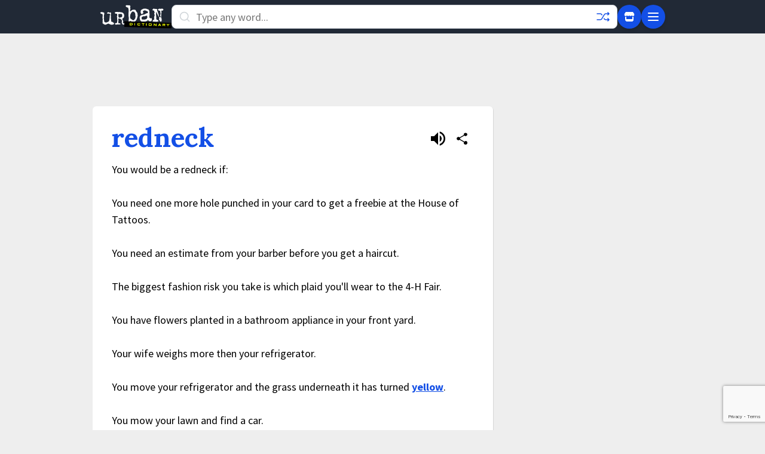

--- FILE ---
content_type: text/html; charset=utf-8
request_url: https://www.google.com/recaptcha/enterprise/anchor?ar=1&k=6Ld5tgYsAAAAAJbQ7kZJJ83v681QB5eCKA2rxyEP&co=aHR0cHM6Ly93d3cudXJiYW5kaWN0aW9uYXJ5LmNvbTo0NDM.&hl=en&v=PoyoqOPhxBO7pBk68S4YbpHZ&size=invisible&anchor-ms=20000&execute-ms=30000&cb=yhu3ovnznw13
body_size: 48743
content:
<!DOCTYPE HTML><html dir="ltr" lang="en"><head><meta http-equiv="Content-Type" content="text/html; charset=UTF-8">
<meta http-equiv="X-UA-Compatible" content="IE=edge">
<title>reCAPTCHA</title>
<style type="text/css">
/* cyrillic-ext */
@font-face {
  font-family: 'Roboto';
  font-style: normal;
  font-weight: 400;
  font-stretch: 100%;
  src: url(//fonts.gstatic.com/s/roboto/v48/KFO7CnqEu92Fr1ME7kSn66aGLdTylUAMa3GUBHMdazTgWw.woff2) format('woff2');
  unicode-range: U+0460-052F, U+1C80-1C8A, U+20B4, U+2DE0-2DFF, U+A640-A69F, U+FE2E-FE2F;
}
/* cyrillic */
@font-face {
  font-family: 'Roboto';
  font-style: normal;
  font-weight: 400;
  font-stretch: 100%;
  src: url(//fonts.gstatic.com/s/roboto/v48/KFO7CnqEu92Fr1ME7kSn66aGLdTylUAMa3iUBHMdazTgWw.woff2) format('woff2');
  unicode-range: U+0301, U+0400-045F, U+0490-0491, U+04B0-04B1, U+2116;
}
/* greek-ext */
@font-face {
  font-family: 'Roboto';
  font-style: normal;
  font-weight: 400;
  font-stretch: 100%;
  src: url(//fonts.gstatic.com/s/roboto/v48/KFO7CnqEu92Fr1ME7kSn66aGLdTylUAMa3CUBHMdazTgWw.woff2) format('woff2');
  unicode-range: U+1F00-1FFF;
}
/* greek */
@font-face {
  font-family: 'Roboto';
  font-style: normal;
  font-weight: 400;
  font-stretch: 100%;
  src: url(//fonts.gstatic.com/s/roboto/v48/KFO7CnqEu92Fr1ME7kSn66aGLdTylUAMa3-UBHMdazTgWw.woff2) format('woff2');
  unicode-range: U+0370-0377, U+037A-037F, U+0384-038A, U+038C, U+038E-03A1, U+03A3-03FF;
}
/* math */
@font-face {
  font-family: 'Roboto';
  font-style: normal;
  font-weight: 400;
  font-stretch: 100%;
  src: url(//fonts.gstatic.com/s/roboto/v48/KFO7CnqEu92Fr1ME7kSn66aGLdTylUAMawCUBHMdazTgWw.woff2) format('woff2');
  unicode-range: U+0302-0303, U+0305, U+0307-0308, U+0310, U+0312, U+0315, U+031A, U+0326-0327, U+032C, U+032F-0330, U+0332-0333, U+0338, U+033A, U+0346, U+034D, U+0391-03A1, U+03A3-03A9, U+03B1-03C9, U+03D1, U+03D5-03D6, U+03F0-03F1, U+03F4-03F5, U+2016-2017, U+2034-2038, U+203C, U+2040, U+2043, U+2047, U+2050, U+2057, U+205F, U+2070-2071, U+2074-208E, U+2090-209C, U+20D0-20DC, U+20E1, U+20E5-20EF, U+2100-2112, U+2114-2115, U+2117-2121, U+2123-214F, U+2190, U+2192, U+2194-21AE, U+21B0-21E5, U+21F1-21F2, U+21F4-2211, U+2213-2214, U+2216-22FF, U+2308-230B, U+2310, U+2319, U+231C-2321, U+2336-237A, U+237C, U+2395, U+239B-23B7, U+23D0, U+23DC-23E1, U+2474-2475, U+25AF, U+25B3, U+25B7, U+25BD, U+25C1, U+25CA, U+25CC, U+25FB, U+266D-266F, U+27C0-27FF, U+2900-2AFF, U+2B0E-2B11, U+2B30-2B4C, U+2BFE, U+3030, U+FF5B, U+FF5D, U+1D400-1D7FF, U+1EE00-1EEFF;
}
/* symbols */
@font-face {
  font-family: 'Roboto';
  font-style: normal;
  font-weight: 400;
  font-stretch: 100%;
  src: url(//fonts.gstatic.com/s/roboto/v48/KFO7CnqEu92Fr1ME7kSn66aGLdTylUAMaxKUBHMdazTgWw.woff2) format('woff2');
  unicode-range: U+0001-000C, U+000E-001F, U+007F-009F, U+20DD-20E0, U+20E2-20E4, U+2150-218F, U+2190, U+2192, U+2194-2199, U+21AF, U+21E6-21F0, U+21F3, U+2218-2219, U+2299, U+22C4-22C6, U+2300-243F, U+2440-244A, U+2460-24FF, U+25A0-27BF, U+2800-28FF, U+2921-2922, U+2981, U+29BF, U+29EB, U+2B00-2BFF, U+4DC0-4DFF, U+FFF9-FFFB, U+10140-1018E, U+10190-1019C, U+101A0, U+101D0-101FD, U+102E0-102FB, U+10E60-10E7E, U+1D2C0-1D2D3, U+1D2E0-1D37F, U+1F000-1F0FF, U+1F100-1F1AD, U+1F1E6-1F1FF, U+1F30D-1F30F, U+1F315, U+1F31C, U+1F31E, U+1F320-1F32C, U+1F336, U+1F378, U+1F37D, U+1F382, U+1F393-1F39F, U+1F3A7-1F3A8, U+1F3AC-1F3AF, U+1F3C2, U+1F3C4-1F3C6, U+1F3CA-1F3CE, U+1F3D4-1F3E0, U+1F3ED, U+1F3F1-1F3F3, U+1F3F5-1F3F7, U+1F408, U+1F415, U+1F41F, U+1F426, U+1F43F, U+1F441-1F442, U+1F444, U+1F446-1F449, U+1F44C-1F44E, U+1F453, U+1F46A, U+1F47D, U+1F4A3, U+1F4B0, U+1F4B3, U+1F4B9, U+1F4BB, U+1F4BF, U+1F4C8-1F4CB, U+1F4D6, U+1F4DA, U+1F4DF, U+1F4E3-1F4E6, U+1F4EA-1F4ED, U+1F4F7, U+1F4F9-1F4FB, U+1F4FD-1F4FE, U+1F503, U+1F507-1F50B, U+1F50D, U+1F512-1F513, U+1F53E-1F54A, U+1F54F-1F5FA, U+1F610, U+1F650-1F67F, U+1F687, U+1F68D, U+1F691, U+1F694, U+1F698, U+1F6AD, U+1F6B2, U+1F6B9-1F6BA, U+1F6BC, U+1F6C6-1F6CF, U+1F6D3-1F6D7, U+1F6E0-1F6EA, U+1F6F0-1F6F3, U+1F6F7-1F6FC, U+1F700-1F7FF, U+1F800-1F80B, U+1F810-1F847, U+1F850-1F859, U+1F860-1F887, U+1F890-1F8AD, U+1F8B0-1F8BB, U+1F8C0-1F8C1, U+1F900-1F90B, U+1F93B, U+1F946, U+1F984, U+1F996, U+1F9E9, U+1FA00-1FA6F, U+1FA70-1FA7C, U+1FA80-1FA89, U+1FA8F-1FAC6, U+1FACE-1FADC, U+1FADF-1FAE9, U+1FAF0-1FAF8, U+1FB00-1FBFF;
}
/* vietnamese */
@font-face {
  font-family: 'Roboto';
  font-style: normal;
  font-weight: 400;
  font-stretch: 100%;
  src: url(//fonts.gstatic.com/s/roboto/v48/KFO7CnqEu92Fr1ME7kSn66aGLdTylUAMa3OUBHMdazTgWw.woff2) format('woff2');
  unicode-range: U+0102-0103, U+0110-0111, U+0128-0129, U+0168-0169, U+01A0-01A1, U+01AF-01B0, U+0300-0301, U+0303-0304, U+0308-0309, U+0323, U+0329, U+1EA0-1EF9, U+20AB;
}
/* latin-ext */
@font-face {
  font-family: 'Roboto';
  font-style: normal;
  font-weight: 400;
  font-stretch: 100%;
  src: url(//fonts.gstatic.com/s/roboto/v48/KFO7CnqEu92Fr1ME7kSn66aGLdTylUAMa3KUBHMdazTgWw.woff2) format('woff2');
  unicode-range: U+0100-02BA, U+02BD-02C5, U+02C7-02CC, U+02CE-02D7, U+02DD-02FF, U+0304, U+0308, U+0329, U+1D00-1DBF, U+1E00-1E9F, U+1EF2-1EFF, U+2020, U+20A0-20AB, U+20AD-20C0, U+2113, U+2C60-2C7F, U+A720-A7FF;
}
/* latin */
@font-face {
  font-family: 'Roboto';
  font-style: normal;
  font-weight: 400;
  font-stretch: 100%;
  src: url(//fonts.gstatic.com/s/roboto/v48/KFO7CnqEu92Fr1ME7kSn66aGLdTylUAMa3yUBHMdazQ.woff2) format('woff2');
  unicode-range: U+0000-00FF, U+0131, U+0152-0153, U+02BB-02BC, U+02C6, U+02DA, U+02DC, U+0304, U+0308, U+0329, U+2000-206F, U+20AC, U+2122, U+2191, U+2193, U+2212, U+2215, U+FEFF, U+FFFD;
}
/* cyrillic-ext */
@font-face {
  font-family: 'Roboto';
  font-style: normal;
  font-weight: 500;
  font-stretch: 100%;
  src: url(//fonts.gstatic.com/s/roboto/v48/KFO7CnqEu92Fr1ME7kSn66aGLdTylUAMa3GUBHMdazTgWw.woff2) format('woff2');
  unicode-range: U+0460-052F, U+1C80-1C8A, U+20B4, U+2DE0-2DFF, U+A640-A69F, U+FE2E-FE2F;
}
/* cyrillic */
@font-face {
  font-family: 'Roboto';
  font-style: normal;
  font-weight: 500;
  font-stretch: 100%;
  src: url(//fonts.gstatic.com/s/roboto/v48/KFO7CnqEu92Fr1ME7kSn66aGLdTylUAMa3iUBHMdazTgWw.woff2) format('woff2');
  unicode-range: U+0301, U+0400-045F, U+0490-0491, U+04B0-04B1, U+2116;
}
/* greek-ext */
@font-face {
  font-family: 'Roboto';
  font-style: normal;
  font-weight: 500;
  font-stretch: 100%;
  src: url(//fonts.gstatic.com/s/roboto/v48/KFO7CnqEu92Fr1ME7kSn66aGLdTylUAMa3CUBHMdazTgWw.woff2) format('woff2');
  unicode-range: U+1F00-1FFF;
}
/* greek */
@font-face {
  font-family: 'Roboto';
  font-style: normal;
  font-weight: 500;
  font-stretch: 100%;
  src: url(//fonts.gstatic.com/s/roboto/v48/KFO7CnqEu92Fr1ME7kSn66aGLdTylUAMa3-UBHMdazTgWw.woff2) format('woff2');
  unicode-range: U+0370-0377, U+037A-037F, U+0384-038A, U+038C, U+038E-03A1, U+03A3-03FF;
}
/* math */
@font-face {
  font-family: 'Roboto';
  font-style: normal;
  font-weight: 500;
  font-stretch: 100%;
  src: url(//fonts.gstatic.com/s/roboto/v48/KFO7CnqEu92Fr1ME7kSn66aGLdTylUAMawCUBHMdazTgWw.woff2) format('woff2');
  unicode-range: U+0302-0303, U+0305, U+0307-0308, U+0310, U+0312, U+0315, U+031A, U+0326-0327, U+032C, U+032F-0330, U+0332-0333, U+0338, U+033A, U+0346, U+034D, U+0391-03A1, U+03A3-03A9, U+03B1-03C9, U+03D1, U+03D5-03D6, U+03F0-03F1, U+03F4-03F5, U+2016-2017, U+2034-2038, U+203C, U+2040, U+2043, U+2047, U+2050, U+2057, U+205F, U+2070-2071, U+2074-208E, U+2090-209C, U+20D0-20DC, U+20E1, U+20E5-20EF, U+2100-2112, U+2114-2115, U+2117-2121, U+2123-214F, U+2190, U+2192, U+2194-21AE, U+21B0-21E5, U+21F1-21F2, U+21F4-2211, U+2213-2214, U+2216-22FF, U+2308-230B, U+2310, U+2319, U+231C-2321, U+2336-237A, U+237C, U+2395, U+239B-23B7, U+23D0, U+23DC-23E1, U+2474-2475, U+25AF, U+25B3, U+25B7, U+25BD, U+25C1, U+25CA, U+25CC, U+25FB, U+266D-266F, U+27C0-27FF, U+2900-2AFF, U+2B0E-2B11, U+2B30-2B4C, U+2BFE, U+3030, U+FF5B, U+FF5D, U+1D400-1D7FF, U+1EE00-1EEFF;
}
/* symbols */
@font-face {
  font-family: 'Roboto';
  font-style: normal;
  font-weight: 500;
  font-stretch: 100%;
  src: url(//fonts.gstatic.com/s/roboto/v48/KFO7CnqEu92Fr1ME7kSn66aGLdTylUAMaxKUBHMdazTgWw.woff2) format('woff2');
  unicode-range: U+0001-000C, U+000E-001F, U+007F-009F, U+20DD-20E0, U+20E2-20E4, U+2150-218F, U+2190, U+2192, U+2194-2199, U+21AF, U+21E6-21F0, U+21F3, U+2218-2219, U+2299, U+22C4-22C6, U+2300-243F, U+2440-244A, U+2460-24FF, U+25A0-27BF, U+2800-28FF, U+2921-2922, U+2981, U+29BF, U+29EB, U+2B00-2BFF, U+4DC0-4DFF, U+FFF9-FFFB, U+10140-1018E, U+10190-1019C, U+101A0, U+101D0-101FD, U+102E0-102FB, U+10E60-10E7E, U+1D2C0-1D2D3, U+1D2E0-1D37F, U+1F000-1F0FF, U+1F100-1F1AD, U+1F1E6-1F1FF, U+1F30D-1F30F, U+1F315, U+1F31C, U+1F31E, U+1F320-1F32C, U+1F336, U+1F378, U+1F37D, U+1F382, U+1F393-1F39F, U+1F3A7-1F3A8, U+1F3AC-1F3AF, U+1F3C2, U+1F3C4-1F3C6, U+1F3CA-1F3CE, U+1F3D4-1F3E0, U+1F3ED, U+1F3F1-1F3F3, U+1F3F5-1F3F7, U+1F408, U+1F415, U+1F41F, U+1F426, U+1F43F, U+1F441-1F442, U+1F444, U+1F446-1F449, U+1F44C-1F44E, U+1F453, U+1F46A, U+1F47D, U+1F4A3, U+1F4B0, U+1F4B3, U+1F4B9, U+1F4BB, U+1F4BF, U+1F4C8-1F4CB, U+1F4D6, U+1F4DA, U+1F4DF, U+1F4E3-1F4E6, U+1F4EA-1F4ED, U+1F4F7, U+1F4F9-1F4FB, U+1F4FD-1F4FE, U+1F503, U+1F507-1F50B, U+1F50D, U+1F512-1F513, U+1F53E-1F54A, U+1F54F-1F5FA, U+1F610, U+1F650-1F67F, U+1F687, U+1F68D, U+1F691, U+1F694, U+1F698, U+1F6AD, U+1F6B2, U+1F6B9-1F6BA, U+1F6BC, U+1F6C6-1F6CF, U+1F6D3-1F6D7, U+1F6E0-1F6EA, U+1F6F0-1F6F3, U+1F6F7-1F6FC, U+1F700-1F7FF, U+1F800-1F80B, U+1F810-1F847, U+1F850-1F859, U+1F860-1F887, U+1F890-1F8AD, U+1F8B0-1F8BB, U+1F8C0-1F8C1, U+1F900-1F90B, U+1F93B, U+1F946, U+1F984, U+1F996, U+1F9E9, U+1FA00-1FA6F, U+1FA70-1FA7C, U+1FA80-1FA89, U+1FA8F-1FAC6, U+1FACE-1FADC, U+1FADF-1FAE9, U+1FAF0-1FAF8, U+1FB00-1FBFF;
}
/* vietnamese */
@font-face {
  font-family: 'Roboto';
  font-style: normal;
  font-weight: 500;
  font-stretch: 100%;
  src: url(//fonts.gstatic.com/s/roboto/v48/KFO7CnqEu92Fr1ME7kSn66aGLdTylUAMa3OUBHMdazTgWw.woff2) format('woff2');
  unicode-range: U+0102-0103, U+0110-0111, U+0128-0129, U+0168-0169, U+01A0-01A1, U+01AF-01B0, U+0300-0301, U+0303-0304, U+0308-0309, U+0323, U+0329, U+1EA0-1EF9, U+20AB;
}
/* latin-ext */
@font-face {
  font-family: 'Roboto';
  font-style: normal;
  font-weight: 500;
  font-stretch: 100%;
  src: url(//fonts.gstatic.com/s/roboto/v48/KFO7CnqEu92Fr1ME7kSn66aGLdTylUAMa3KUBHMdazTgWw.woff2) format('woff2');
  unicode-range: U+0100-02BA, U+02BD-02C5, U+02C7-02CC, U+02CE-02D7, U+02DD-02FF, U+0304, U+0308, U+0329, U+1D00-1DBF, U+1E00-1E9F, U+1EF2-1EFF, U+2020, U+20A0-20AB, U+20AD-20C0, U+2113, U+2C60-2C7F, U+A720-A7FF;
}
/* latin */
@font-face {
  font-family: 'Roboto';
  font-style: normal;
  font-weight: 500;
  font-stretch: 100%;
  src: url(//fonts.gstatic.com/s/roboto/v48/KFO7CnqEu92Fr1ME7kSn66aGLdTylUAMa3yUBHMdazQ.woff2) format('woff2');
  unicode-range: U+0000-00FF, U+0131, U+0152-0153, U+02BB-02BC, U+02C6, U+02DA, U+02DC, U+0304, U+0308, U+0329, U+2000-206F, U+20AC, U+2122, U+2191, U+2193, U+2212, U+2215, U+FEFF, U+FFFD;
}
/* cyrillic-ext */
@font-face {
  font-family: 'Roboto';
  font-style: normal;
  font-weight: 900;
  font-stretch: 100%;
  src: url(//fonts.gstatic.com/s/roboto/v48/KFO7CnqEu92Fr1ME7kSn66aGLdTylUAMa3GUBHMdazTgWw.woff2) format('woff2');
  unicode-range: U+0460-052F, U+1C80-1C8A, U+20B4, U+2DE0-2DFF, U+A640-A69F, U+FE2E-FE2F;
}
/* cyrillic */
@font-face {
  font-family: 'Roboto';
  font-style: normal;
  font-weight: 900;
  font-stretch: 100%;
  src: url(//fonts.gstatic.com/s/roboto/v48/KFO7CnqEu92Fr1ME7kSn66aGLdTylUAMa3iUBHMdazTgWw.woff2) format('woff2');
  unicode-range: U+0301, U+0400-045F, U+0490-0491, U+04B0-04B1, U+2116;
}
/* greek-ext */
@font-face {
  font-family: 'Roboto';
  font-style: normal;
  font-weight: 900;
  font-stretch: 100%;
  src: url(//fonts.gstatic.com/s/roboto/v48/KFO7CnqEu92Fr1ME7kSn66aGLdTylUAMa3CUBHMdazTgWw.woff2) format('woff2');
  unicode-range: U+1F00-1FFF;
}
/* greek */
@font-face {
  font-family: 'Roboto';
  font-style: normal;
  font-weight: 900;
  font-stretch: 100%;
  src: url(//fonts.gstatic.com/s/roboto/v48/KFO7CnqEu92Fr1ME7kSn66aGLdTylUAMa3-UBHMdazTgWw.woff2) format('woff2');
  unicode-range: U+0370-0377, U+037A-037F, U+0384-038A, U+038C, U+038E-03A1, U+03A3-03FF;
}
/* math */
@font-face {
  font-family: 'Roboto';
  font-style: normal;
  font-weight: 900;
  font-stretch: 100%;
  src: url(//fonts.gstatic.com/s/roboto/v48/KFO7CnqEu92Fr1ME7kSn66aGLdTylUAMawCUBHMdazTgWw.woff2) format('woff2');
  unicode-range: U+0302-0303, U+0305, U+0307-0308, U+0310, U+0312, U+0315, U+031A, U+0326-0327, U+032C, U+032F-0330, U+0332-0333, U+0338, U+033A, U+0346, U+034D, U+0391-03A1, U+03A3-03A9, U+03B1-03C9, U+03D1, U+03D5-03D6, U+03F0-03F1, U+03F4-03F5, U+2016-2017, U+2034-2038, U+203C, U+2040, U+2043, U+2047, U+2050, U+2057, U+205F, U+2070-2071, U+2074-208E, U+2090-209C, U+20D0-20DC, U+20E1, U+20E5-20EF, U+2100-2112, U+2114-2115, U+2117-2121, U+2123-214F, U+2190, U+2192, U+2194-21AE, U+21B0-21E5, U+21F1-21F2, U+21F4-2211, U+2213-2214, U+2216-22FF, U+2308-230B, U+2310, U+2319, U+231C-2321, U+2336-237A, U+237C, U+2395, U+239B-23B7, U+23D0, U+23DC-23E1, U+2474-2475, U+25AF, U+25B3, U+25B7, U+25BD, U+25C1, U+25CA, U+25CC, U+25FB, U+266D-266F, U+27C0-27FF, U+2900-2AFF, U+2B0E-2B11, U+2B30-2B4C, U+2BFE, U+3030, U+FF5B, U+FF5D, U+1D400-1D7FF, U+1EE00-1EEFF;
}
/* symbols */
@font-face {
  font-family: 'Roboto';
  font-style: normal;
  font-weight: 900;
  font-stretch: 100%;
  src: url(//fonts.gstatic.com/s/roboto/v48/KFO7CnqEu92Fr1ME7kSn66aGLdTylUAMaxKUBHMdazTgWw.woff2) format('woff2');
  unicode-range: U+0001-000C, U+000E-001F, U+007F-009F, U+20DD-20E0, U+20E2-20E4, U+2150-218F, U+2190, U+2192, U+2194-2199, U+21AF, U+21E6-21F0, U+21F3, U+2218-2219, U+2299, U+22C4-22C6, U+2300-243F, U+2440-244A, U+2460-24FF, U+25A0-27BF, U+2800-28FF, U+2921-2922, U+2981, U+29BF, U+29EB, U+2B00-2BFF, U+4DC0-4DFF, U+FFF9-FFFB, U+10140-1018E, U+10190-1019C, U+101A0, U+101D0-101FD, U+102E0-102FB, U+10E60-10E7E, U+1D2C0-1D2D3, U+1D2E0-1D37F, U+1F000-1F0FF, U+1F100-1F1AD, U+1F1E6-1F1FF, U+1F30D-1F30F, U+1F315, U+1F31C, U+1F31E, U+1F320-1F32C, U+1F336, U+1F378, U+1F37D, U+1F382, U+1F393-1F39F, U+1F3A7-1F3A8, U+1F3AC-1F3AF, U+1F3C2, U+1F3C4-1F3C6, U+1F3CA-1F3CE, U+1F3D4-1F3E0, U+1F3ED, U+1F3F1-1F3F3, U+1F3F5-1F3F7, U+1F408, U+1F415, U+1F41F, U+1F426, U+1F43F, U+1F441-1F442, U+1F444, U+1F446-1F449, U+1F44C-1F44E, U+1F453, U+1F46A, U+1F47D, U+1F4A3, U+1F4B0, U+1F4B3, U+1F4B9, U+1F4BB, U+1F4BF, U+1F4C8-1F4CB, U+1F4D6, U+1F4DA, U+1F4DF, U+1F4E3-1F4E6, U+1F4EA-1F4ED, U+1F4F7, U+1F4F9-1F4FB, U+1F4FD-1F4FE, U+1F503, U+1F507-1F50B, U+1F50D, U+1F512-1F513, U+1F53E-1F54A, U+1F54F-1F5FA, U+1F610, U+1F650-1F67F, U+1F687, U+1F68D, U+1F691, U+1F694, U+1F698, U+1F6AD, U+1F6B2, U+1F6B9-1F6BA, U+1F6BC, U+1F6C6-1F6CF, U+1F6D3-1F6D7, U+1F6E0-1F6EA, U+1F6F0-1F6F3, U+1F6F7-1F6FC, U+1F700-1F7FF, U+1F800-1F80B, U+1F810-1F847, U+1F850-1F859, U+1F860-1F887, U+1F890-1F8AD, U+1F8B0-1F8BB, U+1F8C0-1F8C1, U+1F900-1F90B, U+1F93B, U+1F946, U+1F984, U+1F996, U+1F9E9, U+1FA00-1FA6F, U+1FA70-1FA7C, U+1FA80-1FA89, U+1FA8F-1FAC6, U+1FACE-1FADC, U+1FADF-1FAE9, U+1FAF0-1FAF8, U+1FB00-1FBFF;
}
/* vietnamese */
@font-face {
  font-family: 'Roboto';
  font-style: normal;
  font-weight: 900;
  font-stretch: 100%;
  src: url(//fonts.gstatic.com/s/roboto/v48/KFO7CnqEu92Fr1ME7kSn66aGLdTylUAMa3OUBHMdazTgWw.woff2) format('woff2');
  unicode-range: U+0102-0103, U+0110-0111, U+0128-0129, U+0168-0169, U+01A0-01A1, U+01AF-01B0, U+0300-0301, U+0303-0304, U+0308-0309, U+0323, U+0329, U+1EA0-1EF9, U+20AB;
}
/* latin-ext */
@font-face {
  font-family: 'Roboto';
  font-style: normal;
  font-weight: 900;
  font-stretch: 100%;
  src: url(//fonts.gstatic.com/s/roboto/v48/KFO7CnqEu92Fr1ME7kSn66aGLdTylUAMa3KUBHMdazTgWw.woff2) format('woff2');
  unicode-range: U+0100-02BA, U+02BD-02C5, U+02C7-02CC, U+02CE-02D7, U+02DD-02FF, U+0304, U+0308, U+0329, U+1D00-1DBF, U+1E00-1E9F, U+1EF2-1EFF, U+2020, U+20A0-20AB, U+20AD-20C0, U+2113, U+2C60-2C7F, U+A720-A7FF;
}
/* latin */
@font-face {
  font-family: 'Roboto';
  font-style: normal;
  font-weight: 900;
  font-stretch: 100%;
  src: url(//fonts.gstatic.com/s/roboto/v48/KFO7CnqEu92Fr1ME7kSn66aGLdTylUAMa3yUBHMdazQ.woff2) format('woff2');
  unicode-range: U+0000-00FF, U+0131, U+0152-0153, U+02BB-02BC, U+02C6, U+02DA, U+02DC, U+0304, U+0308, U+0329, U+2000-206F, U+20AC, U+2122, U+2191, U+2193, U+2212, U+2215, U+FEFF, U+FFFD;
}

</style>
<link rel="stylesheet" type="text/css" href="https://www.gstatic.com/recaptcha/releases/PoyoqOPhxBO7pBk68S4YbpHZ/styles__ltr.css">
<script nonce="z8hkJ_GgCDdQwu98EGWp_Q" type="text/javascript">window['__recaptcha_api'] = 'https://www.google.com/recaptcha/enterprise/';</script>
<script type="text/javascript" src="https://www.gstatic.com/recaptcha/releases/PoyoqOPhxBO7pBk68S4YbpHZ/recaptcha__en.js" nonce="z8hkJ_GgCDdQwu98EGWp_Q">
      
    </script></head>
<body><div id="rc-anchor-alert" class="rc-anchor-alert"></div>
<input type="hidden" id="recaptcha-token" value="[base64]">
<script type="text/javascript" nonce="z8hkJ_GgCDdQwu98EGWp_Q">
      recaptcha.anchor.Main.init("[\x22ainput\x22,[\x22bgdata\x22,\x22\x22,\[base64]/[base64]/[base64]/[base64]/[base64]/[base64]/KGcoTywyNTMsTy5PKSxVRyhPLEMpKTpnKE8sMjUzLEMpLE8pKSxsKSksTykpfSxieT1mdW5jdGlvbihDLE8sdSxsKXtmb3IobD0odT1SKEMpLDApO08+MDtPLS0pbD1sPDw4fFooQyk7ZyhDLHUsbCl9LFVHPWZ1bmN0aW9uKEMsTyl7Qy5pLmxlbmd0aD4xMDQ/[base64]/[base64]/[base64]/[base64]/[base64]/[base64]/[base64]\\u003d\x22,\[base64]\x22,\x22w5PDnMOLwpHCsnrDnMKfT8OjK8K7wozCtsKFw63Cn8KHw4nCgMKywp9bbgQcwpHDmE3CrTpHUcKMYsKxwqPCrcOYw4cWwpzCg8KNw5Y/UiVxDzZcwphNw57DlsOLSMKUES7CucKVwpfDksO/PMO1e8O6BMKiQsKieAXDgCzCuwPDoUPCgsOXDCjDll7Dn8KJw5Eiwp/[base64]/Dh3jDmcO+UcKCBn8uw6HCtcOYAGszY8K6TCkWwoQgwroJwpcXSsO0M3rCscKtw7QUVsKvVA1gw6EbwrPCvxNHbcOgA3TClcKdOlDCj8OQHCN5wqFEw4I0Y8K5w77CpsO3LMOmSTcLw5fDp8OBw70oJsKUwp4Gw5/[base64]/CpCXDpVzChSLCmw9CEMK1EVtmNwAKwopMRMOCw7cpd8KLcxsCTnLDjiTCsMKiIQrCiBQRAcK1NWHDm8ODNWbDjMO9UcOPEiw+w6fDr8O8ZT/CscOOb03Dt1UlwpNxwrRzwpQ6wqozwp8udWzDs0rDpsOTCR0WIBDCmcKMwqk4PmfCrcOrTinCqTnDucKAM8KzB8KAGMOJw5FawrvDs1XCnAzDuCAbw6rCpcKAQxxiw6ZKesODR8Ocw6J/IMOGJ094enNNwq8UCwvCqRDCoMOme3fDu8OxwqXDrMKaJwMIwrjCnMOow4PCqVfCqhUQbg1HPsKkPsOpMcOrdMKywoQRwqrCq8OtIsKeUB3DnQQDwq45csKOwpzDssK2wrUwwpNUHm7CuXTCgjrDrU/Cjx9BwrsJHTcTCmVow7AvRsKCwrXDul3Ct8OQHnrDiBXCtxPCk1p8ck8Eeykhw6NWE8KwR8O1w55VT0vCs8OZw7bDjwXCuMOvTxtBLTfDv8KfwpA+w6Q+wqzDqHlDfMKODcKWWmfCrHoNwqLDjsO+wq4RwqdKQ8OZw45Jw7gOwoEVf8KLw6/DqMKDLMOpBVbCmChqwoTCugDDocKgw7kJEMKjw6DCgQEVDETDoR1MDUDDsmV1w5fCnMObw6xrfQ8KDsOmw5jCnsOhRsKIw61rwocpZ8OYwo4lcsKdIHcRcEZUwovCnMO/wo3CqsOQGSYhwpE1XsKvZyTCmm3CiMKTw447ODYMwqNWw4JBRsOMG8Obw5odY3x/Vx7CscOXBsOdYMKEC8OSw4USwpsWwojDicKpw50pIVXCjcKKw4s5C1TDicO4w7HCr8O3w6RNwqpOR2XDnSfCghfCqMOhw7bCrAEdRsKnwpDDi0tgMmnCqRAdwpVQIMK8cHR9TV7DjkZNw71zwpHCuS7DuFkGwq53BlLCn3/Co8O5wrZ2RVjDg8Kxwq/CqMO3w74TYcOQRmDDiMOaEStmw74VF0hRY8OoEsKmMEvDsTIfdmPCrkMOw6hwMX/Dh8KnHMOOwofDtV7CosOWw7LCl8KdFUI9wpXCp8KtwpwwwrEmOcKlLsOFVMOkw5B2wqLDjwzCtcOIBxnDrVPCksKmUC3DqsObFMObw7rCn8OCwok2wq92aFrDqMOhPHo0wr/[base64]/DoFIYw4d0SH/[base64]/Cq3rDrcObwrvCji9Fw57Dh8Klw7vCkMOyWMOEcW/[base64]/CucOTw4TCi8OQeToFwqjClCQzE3wjw6fDrMKOwqPCo0ZlDHjDpwrDo8KlLcK7GHB5w6XDhcKrKMK7wrFfw5hIw5/Cqh3CkU8TGwDDtsK9V8KZw7YLw7jDnVXDnF86w6zCrFLCq8O8HnAIFjR8YGfDp190w63DkDTDv8K9w6zCtTrCh8OzbMKQw53Dm8OpOsKLIznCq3cca8OUH0rCrcOUF8OdT8K4w53CmsKrwrkmwqHCiGTCsxlxeVVCVkXDk0zDhsOXWsKQw77CicK/wovClcOXwoYrUFwJDCMlXFsiYsObwonCiD/[base64]/T8KVAlDCmkbDuMKdblZAMW3DlMKfWAPCqmkzwoUhw6o3DSMSBkTClMKmVnnCnsKnZ8OvdsOnwop+d8KdSUVAw7zCsEvCjTEQw6Q5cypww7BFwpjDqnbDhxFgV2lXw53CuMKUw4lxw4ILCMKkwqYqwqvCksO0wqnDuRXDncKYw57Cp04pOz7CssO/w7JDdMOQw71Dw7HCpw9fw64NYGR7K8O/[base64]/DnjgcwobDtHHDv1YLR8OPAMKwwonDlSHDhB7DpcK8wq85wq8BH8Oyw4RGwqg4IMKSw7s9AsKoCW0nPsOQOcOJbwdPw5UfwoPCo8OPwpY4wq/CtGjCthliUEjCkzzDn8K/w6NFwrzDkSTChj8lwpHClcK/w7fCkSYDwpDDglLDg8KnTsKKw5fDmsKHwo/CglAuw5lgw47Co8OcOMObwpLCiRNvODBMEcK/wp5MQnUPwoZZNcKww6HCpsO+CgXDi8OZZcKUWsK4Gksqw5DCssKzdW/[base64]/CtcOUw4/Dr8KJw79Uw4Ixw6BRw7pzw4vCkUEqwoJEMQrCm8OOaMOQwrV9w4jDjhRTw5drw5vDun/[base64]/DgMKaUcKDF8Kuw6xNwqNGdHbCuRg+Gk8rwpPDliAEw7rDt8K3w6EwRCptwpHCtsK7Q3HCn8K8GMK6LT/DgWkPFS/Dr8Oqd29ae8K/HErDo8OvDMK2exHDmHIPw43CmMOvQsO+w4/DjlXCl8KMGBTCiBJxwqQjwqd1w5h9N8O2WFQBD2VDw5AYdRHDj8KEHMOSwqfDkcOowp9aS3DDsHjDgkcnTQvDrcKdNcKvwqkRV8K+KcOQaMKYwoA+WCYTVB7CvcKYw6kawqrChMOUwqQWwrc5w6ZiBMKtw684XcKxw6AqHSvDkTxVMhjCsV/CkCgJw53CtUnDpMK6w5rCgjs6UcKIa2tTWsKhWcOmwqzDjcOTwpJ/w4vCnMOQfFzDsWZDwqTDqX5qf8KkwoVbwqrCq37Cvlleazo6w7jDp8OOw7JAwoIMw4TDrMK2IijDjMKgwpgGwowlOMOndxDCmMOfwqLDrsOzwo/DpCYmw6jDnRcYwpESGj7Cj8OoDQxCXHEkJMKfacOBHm9eNsK+w6LDoGJbwp0dNhPDoWsFw6DCgTzDscKCKBRZw7fCn3V0wp3CoiNrSWHDoD7Chx/[base64]/H8OQMAwWw4pnwopof8KRw7DCpj4TwpgYMVXDhS3DscO+wokTB8OkFMOIwrcLOwXDnMKOwqnDrcK9w5jChsKweQfCkcKLLcKrw5EqTlhfISvCjcKKw7LDk8KFwoPCki5/HE57biDCpsK4bcODf8K9w7jDvcOiwo5KXsOQTcKjw5fDmMOtwq/[base64]/[base64]/[base64]/Cq8OVcnxIw5Rfw57DvWHDlhpPMcOmwqPCisOOJlvDs8K3bhjDrcOFEyjCisOHGEnCvmQ1bcKWSsOfwqzCl8KDwoHCsnbDmMKewqFoWsOkwoF3wrnCk1jDrwHDhcKNMRjCoiLCrMOLLFbDvsKlwqrDuW9pfcOGcg/ClcK8bcONJ8KQw4kvw4Itw7jClsOiwqHCp8KtwpR+wp7CtcKqwrnDuUrCp0BSGnlKSw8Fw7l4AcK4wpJGwqfDmko5DXfCvXELw7gAw41nw6nDgDnCiWsBw7/Cv3k6wo/[base64]/DgMK4DMO3wpvCjT8Two0wHiXDuMO3WMOoG8Koe8KRw53CvnBZw47CpMK1wrxjwpLCuwPDisK0ccOew4h9wrPDhRDCkxlOXzTDgcKQw6ZRE0rDvGLDo8KfVn/CryoINxzDoADDoMKSw6wTWG52CsKrwprCmFFQwr/[base64]/Cm2nDisKNwr80HMK8w7BqfwjDn8KRwpbDtD7DjyzDjMOQE3vCmsOuQkvDoMO5w6U7woPCpgVcwqLCq3zDnjLDhcO6wqbDiEoAw6vDo8OawofCgGjCoMKBw7DDmMO/[base64]/[base64]/VhjDnkPCjWLDoMKJwooww5rChMO/w5ZIQA8accK7w6jDlgDCqm7CpcOAZMK2w5DCuifCnsKjJcOUw5oYM0QUI8OEw64NKBHDs8OHD8Kew4PDpUsIQQbChDczw6Zmw4nDqRTCqQUewoHDs8K1w4kXwpzClEQgJsOZW0AbwpteW8KSYCDDmsKmbxbDp3sewpJoaMO/PMOgw4VsZsKLfSfDmwpYwrgSwrVJVToTScK5dMKuwoROe8KnSMOlZWgdwqrDkj7DhsKRwotXAWsHdAoZw7nDoMOpw4rCm8OabWHDvV9kc8KTwpJSVcOvw5TCjkgAw7vCusKMMTxzwroCBMOyD8KFw4VbAU/[base64]/DsMO0wqTCjcKhXRTCrsKxwoZfw6LCoxUWJ8KYwqJCBgPDv8OGS8O/[base64]/Dg2lxBEHCpMOLQQLCrTJIw6TDu8KqfSfDl8KDwqwBwq0hHsKBM8OtW37CmVrCphAnw7hmTVnCo8Kzw5HCs8Ohw5TDncOEwoUJwrVgwqbClsKXwpHCjcOTwqwxw4fCuS/Cgzhiw4vDnMKVw57Dv8O0wrnDtMK7BlfCscOpJGhME8O3csKMKVbCl8KPw48cw4jCncKYw4zDjBsHVsORPMK+wqnCtcKsMxnCnBJ0w7bCvcKaworDnMKrwq8twoVawqXDn8OVw5rDhMKFAMKJGj/DjMOHCMKCT2bDpMK9HkXCosOFQDbCqMKqfMK5ecOOwo1bw7sVwr9gw63DoSrDh8KRVcKzw5HDiwnDnRwtCQ7ChFATdlHDlTjCl3vDgzPDnMOBw7puw4TDl8OJwoY2wrkEXGgOw5YlCcOUV8OEOsKPwqUSw68fw5jCuA3DtsKIQcKuw5TCq8OWwrxsbj/DrA/Ch8OGw6XDpjdHNQVLwrAtK8Kpw4Y6DsOEwphiwoZ7acOZCSdKwr/DnsK6AMKgw7VvRUHCji7CrTbCgF07Xx/Cl3jDocOaT0Vbw79Ywq7DmHZjdGQJasOdQALCsMOBPsOiwod4GsOOw5wlwr/Di8Oxw65ew5RMw4lEWsKCw6hvDlzCiH5Hwqp4wqzCgsO6IkgFbMOVTAfDk0vDjgF4Fx0hwrJBwoDCiirDqgPDl3pXw5TCkzzDgTFzwpElw4DDiW3DtMOnw7YHWmAjHcKkw5XCusOkw6DDpsOYwr/[base64]/[base64]/ZlYkIBJ9wpvCjzvDkS9gUwoewpcPYwt7B8OoOWF0w54qEn5cwqsqK8KmVcKfOhHDjW/DssKvw57DrkvCkcO8PRgGRGLCjcKfw43DsMKAacOQPMOOw4jCjFnDqMK0LErDosKIUcO9wrjDssONXx7CtDDDol/DjMOMQ8OSRsOiQ8OMwq8aF8OPwo/CjMOxRwPCgTQHwovCmVMHwqp1w5bCp8K8w4k0a8OOwrHDnEbDqFHCh8K/CkVtccOOw5zDsMK7IWtTw5TCnsKSwpw7KsO/w6jCo01Sw7LDkhI1wqjDnzc7wrZ3K8K5wrQHwp1qT8K/[base64]/DmFshHnULw4nCnsOPWMONYcO8w78tw7Ngw67CmcK6wpbCtsKNCwnDs0nCrSxNeCLDpsOnwrAyQwNQwpfCpnlRwo/[base64]/DvMKBwoF6w64nwqbDsDXCtR/CgMKZw7TDvz7ClGzDncOTwoYhwqtewpEdGMO7wojDiA0rWcKiw6I1X8OEYcOMQsKmLw9QF8KLEMOadXk0TGtjw4xxw4nDqkcjL8KDKlovwp5VOHDCgBrDrcKqwp8iwqbCgsKrwo/DoEzDuG8TwqcDV8Obw7lJw5/DusOPBMKKw6fDojsKw7dJJ8KNw6w4UHAIwrLDosKsKsO4w7cyahnCn8OXSMK0w5nCosOlw5Z8C8OMwqvDpMKjacKZcT3Dp8OtwovCoDrClzLCkMKlwoXClsKoQcOGwr3CmMOUWlfCnUvDmw/DrMOawoBkwp/DvSYEw7pXwqh8NsKfwp7ChAPDvsKHH8OYK3h6Q8KLEQ/Cn8OmKxdROcKnAsKxw6B8wrHCtEl6Q8O3w7QvZCTDvsKpw43DmsK0w6d8w4XCt3kbYMKfw6h3UxzDtsK5QMKTwqTDg8OiZ8ORQsKewq5TF001wrPDpAJVF8OFwqvDrTgwXMOtwoE3w5BdCzIRw6xrIGhJw79FwqJgcyFswo/[base64]/w4DDg8Obw5nDtsOca8KewqPDiH7DtTjDksOqTcOpFcK0JEpJw6fDkGXDhMKOF8OHaMK4YDA3SMKKQsO+ewrDsTVVWsOowq/Dv8OrwqHCk0Yqw5sGw6YJw6Zbwq3CqzvDszMTw6XDlwXCncKuShMuw6Bhw6Ydw7YfE8K0woEsHMK7wrHCrcKuQsO5eC9Aw7fCl8KbPxdEDGnCvcKyw5zCnHjDjBzCssOBLTbDiMKRwqzCqQ84RsOGwrI7fHMRdcOrwrTDoynDgHg/wrFTXcKiQg5MwqDDjMOnSGIcegvDqMOLInjCjTfCncKebsO5Ak4Rwrt5WMKpwpDCsQ5AIMOBOcK3b1HCjMO/w5BVw6nDjl/DisKcwrEEaGpEw77DgsKfw7pnw51NEMOvZwMzwqjDrcKYG2vDkDzDoFxKTcOSw6t7G8O5b0p3w5bCnDZpTsKGDcOHwqTDksKSEsK0wrTDsknCocKbC24bUQQ7V17DsDzDrcK3RMKVAMO/VWbDtXojbQ4INcOVw6g9w5/Dowk8CVdlJsOXwotrekpfZxdkw692woZzLWVRD8Kpw59jwqQxQVtDMVZSDl7CtsO9HVQhwojChsKEB8KBAlrDrgvCg04dVSTDgMKEe8KLTcKDwpPDrWXDmh57w5jDs3bCmsKFwq8cdcO/w6lCwoscwpPDl8OVw4LDo8KBO8OvEE8lBsKPLVAGYcKlw5DDpyrCs8O/wq/CjMOnJj3CqVQYAsOhFw3Cm8OjesOhQ3PDvsOKBMOZG8Kuwr7Dvxkhw6Ezw5/DssOJwpBVSA/DmcOJw54DOS98w7JFEsOkPCXDvcOJVkFtw6XCj04OFsOjY3XDscOLw5TCsSfCgUnCiMOTw6HCpWwrTMKtAkzCu0bDp8Kww7JYwrbDisOYwptNNFLDgCo0w7waCMOTTm99ecOlwr5YacKgwrjDssOiGnLChcK/w6bClhbClsKaw7rDv8KYw54twpJeb11Ww4LCvA0BWMKww6fCmcKdbMOKw63Cl8KNwqdKflJeNsKPOcKawqQVIsKVDcOzCsKvw7/DhVzCmWrDoMKSwrbCgMKtwqJ9PMOHwoDDimo7JzbCiQQ3w6cRwqkLwofCgHLDqcOdw4/[base64]/[base64]/DiUfDr8KHdsKNTQURVsOpwrzCkzTCi8KrYMKrwpfDpw7DqEwEMMKOHXPChcKIwq8WwrDDgD/Dil1Qw6VmbATDhMKcOMORw7LDqAtkYAV5FMK6WcK4AjrCvcKFN8KNw5JNe8KtwohNQsKqwpwDeFnDusOlw7/CtcK8w7IseVh5wovDvA0RDGfDpAYCwotdwobDjkx6woUOFwZww5kyw4nDncKYwoXCnih0wrB/J8KJw7ggK8KRwr/Cp8OzQsKiw7BxUVoQw53DicOpajLCm8Ksw5gIw73Dt3QtwoVoR8KiwqrCs8KFJsKbGinChC5vSA/[base64]/[base64]/CqU3DiBEFw6/Cs8OhSj88UE7DnC8iA2TCkMKgb0nDsCvDtXjCuHgpw596Nh/CqMOxYcKpw4XCt8Ovw73CplIHAMKeXzPDhcO/w7vCjQ3Dmh/DjMOeU8OYbcKhw7hAwqvCphU7E1d5w75uwq9vI0lhfUNyw58aw7kPw6XDm0dVHnDCmsKaw5xQw49Bw5TCkcKrwp/DpcKSTMKOaQB2w5p7wqAkwqIpw5gCw5vChTvCv3XCo8Onw6t7GBBkwrvDssKWdsO5eVAmw7U+AAEsUcOuPDw7f8KJE8Kmw4/DicKPfWzCkcKVfg5BYklUw7fCoQDDjkDCvEMkbsK3eSjCkGNkTcK5HsOPH8Ouwr3DhcKyMXIjw6nCjsOsw7U+Rx19RHDChxZ0w6TCpsKjayHCjlFJSknCpFzCncKzASQ/[base64]/DjnbDuwtqw4rDg0l4w6V3bGIDw7/CjQDDqcKxAzxxBEvCi0/Cn8KzcHbCucO9w5Zqdx8NwpwkVMOsPMOzwpdKw44WSsO2ScK3wo8awp3CvlXDgMKGwrE2CsKfwq5IfEXCrXNmFsKoTsOGIsOOQ8KVYWnCthbDglfDjT/DgTDDmsOyw4tMwrgKwovCicKdw5TCkXJqw4JOA8KXwrHDk8K3worDmjMUbsKMesKCw7kSCV7DgMKCwqoLDcKfCcOEaVDDtMKTwrFWHm8WchHCrn7DlcKmIkHDmEhFwpHCuXzCjjnDscKbNEjDnlDCpcOrWWsjw74/w5srO8ODagYJwrzCm1LDg8KCHVnDg0zCvAkFwofDg3vDlMO2wqvDshB5ZsKDUMKBw7dhZ8KYw50+QMKywqzCuwdMNAQ+QmXDtw5rwqY1S38OXjc7w5krwprDpTVqP8KERDDDli/CsFnDq8KqRcKuw6cbdRYewpw3Z1R/bsONV0UHwrnDhw06wphDS8KTMRciIcOow7vCiMOuwq7DhsOPTsO1wpMKacKcw47DpMODw5DDg1shYR7DsmV4wobCtU3DpTIlwrI/NMO9wpHCgcOAwo3CpcODDHDDqnk7wqDDmcOnM8Onw51Nw7TDnWnCmyLDpX/CrEBZcsKCSgnDpQpowpDDolsnwqxAw70tPFXDrsKsUsK8UMKDZsOMYsKIM8OHXSxKBsKrfcOVZURjw7fCgijCqHnCgT/Cim3ChWJ/w6AXPcOTflciwrfDmAJ+IUXCqnsSwqbDl2TDisKTw4LCn0RJw6nCoQYtwq/CisOCwqDDkMKKGmvCssKoF3gnw5YkwrNlwonDikjCiDjCmlpkScO4w40Jc8OQwpgIZUnDo8KWPBlwF8KIw47Dry7CtDIIVHJ0wpTClsO9ScO7w6htwqVZwp4cw5lif8KAw7fDuMO/KHzDn8OPwqbDh8K7HHPDq8KAwoTCiVTDgE/DsMOzYTQDQcKbw6V/w5fCvFnDj8KdFMOzSkPDnVLDiMO1JcO8bhRTw6ozKMOTwqAqI8OALDoJwoTClcOBwppcw7Y6c3vDnVAnw7jDrcKbwqDDmMK1wq9aQxDCusKad1EKwo/[base64]/Co8OtBm0Tw5YHBlPCm8Onw5nDqcOJHU17w74Lw5HDmEN+w4wwaG7Ckzgjw6fDqUnCjQ/Dl8KAeBPDi8OCwo7DlsKXw5UCYXFUw58nG8KtdcOkVx3CisKtwo7CucOEMcOvwr5jKcODwobCg8KWw7RoB8KkQsKbFzXCmcOOwqMKwohdw4HDr17ClMOkw4/CnA3DmcKDwpDDp8KTEsOdSXJqw4jCn1QAT8KLwrfDq8Khw7XCoMKpVMKww5PDtsKkD8KhwpTDisK7wqPDgVs7IEMJw6vCsgPCklAzw7AYaBNdwpJYW8Onwr4/[base64]/[base64]/CvcOzXlvCk3nDpRzCpsKqwr/Duls2dcOLL8KwBsKawo9kw4HCrjjDmMOIw7oPBMKpf8KjbcKAYcKmw7h+wr1pwqJtb8K7wqvDrsKJw4pzwovDg8O+w4F/wpwBwqENw4rDghliw5AYw7jDgMKWwofCnBLDt0vDpSzDkB7DlMOkwrHDjsOPwrZDJjIcLUpyYijChS7Dj8Ofw4HDkcK0Z8KDw7I9NxrCnGkOTz/CnmkVTsO0Y8K/Kj3CknjCqBXCmWzCmwbCo8ORKV1yw7bDjcO2IHzDtsKWRsOKwpk7w6rDvcO0wr/Ck8OBw5vDqcOwPMKEdljCrcKfQVNOw77DgTvDlcKoCMOnwoJjwqLCk8OYw5AkwqfCp343A8Kaw7k3XQI3S2FMF3gyB8KOw4lYKFvDq2bDrikyPzjCqcO4w4FhclpUwp0vZEtWLytZwr9dw44Mw5UfwrvCuFjDul/CkE7ChxvDsmRaPgsLd0jCsCV8P8O8w4zDs2rDn8O4a8OXfcKCw47DhcKpa8KZwqRbw4HDgAPChcOFZj4PViYdwoRpG1wswocAwpVoX8KDKcOAw7IKKkvDlTLCqEbDpcONw7ZYJw1Nwo/CtsK+LMOCesKOwoXCvsOGb3NIdTXCkUzDlcK3QMObG8KMFUvCrcKHRcO0ScKiFsOlw6XDhhTDoUE+ScOCwqfClALDqTgjwrbDrMOhwrPCk8K7N3/ChsKawrwAw73CtsOQw4PDk0HDjcKBwqjDjTTCkMKYw5zDlXPDgsKHTBLCocKVwojCt2DDvAjCsSwrw64/MsOMd8OxwovCmwPDicOLw71LT8KYworCr8K2SXgdwrzDuEvCpcKAwoZ/w6whE8KbdsKsIcOpYzk5wpd7FsKyw7bClEjCsiRpwoHChMK6N8O+w4sxXcO1Xh0Owp9VwqY6f8K/L8OrIcOrWW9cwpDCvsOrYU0RY1hHH30CUmvDhE0/DMOeYcO2wqfDr8K5Qx53RcOGGD99bsKUw7zDozRKwokKRxTCp1Aud3zDoMOLw4bDo8O6JgTCm0dPDgLCmFLDmMKGMHLDmk4nwo3Cs8K7wojDgmLDqm8Iw6HCs8K9wosgw7/CpsObWcOCKMKjwpzCi8OLNS4wEmzCpsOPAsOzwo9QOcKQAxDDvsOdPcO/[base64]/[base64]/bcKEw7AUZVp1GQlqNF/DtsK/wooEKMKUw4I2ccKjWFXDjh3DtcKxw6XDvlkGw4PCtyR0IcK6w6bDol4lEcOhe2jDtMKOw7XDlMK4NsOyZMOCwpzCtCvDqzxkAzPDt8KlNMKgwq3ClnrDiMKlw69Bw6jCrm/Ch3zCuMOvXcOww6cReMOmw77DjMOrw4x/[base64]/DgMKYwrg3w4vCi0zDrXw/wqrDinzCshpDTHHCpFHDuMOWw77Cm17CrsKKw5HCh3HDkMO5e8Omw43CtMOUelNKwo3Du8OmRUjDmV5Sw5zDkTcrwqIlKnHDijhlw4o8DwvDlC7DuSnCj3V1MHUTAMO7w71mG8KXOS/DusOXwr3DlMOqeMOeTMKrwp7CkgrDrcODbWosw4bCrhjChcOIHsOmQMOqw6fDqcKGNsKxw6fChMOraMOJw77CusOKwonCvsOsZCRFw5jDpibDu8K0w65xR8KLwpx8UMOwPcOdPmjCmsK8AsOoaMOWw40yZcKsw4TDl2ZGw48MJghiKMO8eWvCuwIzRMOFRsOkwrXDkw/[base64]/DksKyfxZBLTRGTcOPEMOtUMOoSUDDscOlMT/ClcKJesONwp3CpxgqUjZYwoZ6G8O9wqnDlQA/EsKMTgLDusKVwptrw7s3OsO6U0/DmxzCiH0cw5kbwonDlcOJw5jDhmdEBgcsfMOTR8O6esOxwrnDqHwKw7zCn8Ote2gORcKnHcKbwojDm8KlKTvDscOFw6kyw4BzTj7DhsOTUz/CvjFsw5DCucOzasKZwpbCjh9Ew5zDi8KBOcOEKcONw4ApKjrCnhIuSXdGwoHDrTkdOcOCwpbChT3CkcOKwqwuCCbCt3jDmcOqwpJtPGx3wpUOTFzCuQ3CksOzVWE8w5HDpBoBflwaXVIgYzzDpyZvw70Ow6leK8Klw4dUQ8OrWsK/[base64]/wozCgcKGQSTDocOBwpYmNMKoRx/DmRHCtsONw6XDp2vCjMKcaFfCmH7Cg05nbsK4wr47w4Yiwq0zwo13w6t8WUE3BkBRKMKsw4jDvsKbRXjChj7Co8OYw5dfwoXCqcKIdkLClX4MZMOPeMOXAATDsyVzOMOGBC/[base64]/Cunsiw5pHw5Q7w4c7wpTCl8O4LkXCjkLDmArCtxvDpcKYwqrCu8OKWcKSWcO4YhRBw4tww7DCpUjDsMO+MsOUw4lRw4PDhi1zGSbDkyTCnyRpwqbDjjQ/IwnDu8KQSAlLw4MJE8KEG23CkTpydMO5w7p5w7PDlsOGQhDDkcKpwrJ3KcOCVQ/DgjMHw5p5w4NaB0EVwqvDksOfw74hJEs4FSPCq8KgM8KTYMKhw6YvEwEHwqoxw6zCkEkOw5rDtsK1ccO5J8KwHMK/BnbCnWJOZ1LDpcO3wqh6NsK8wrLDrMKkM1bDkz/ClMO3S8Kww5NWwrHCpsKAwqPDhsKgJsKCw6XCrzIAD8Oiw5zCv8OKIwzDokEGQMOPJ0I3wpPDssKRAAHCoDAPacOVwps3Wk5lWzzDs8KxwrIHSMOmciDCt3rCpsKIw716w5Eew57DgQnCtmA9w6TCh8K/wr4UBMKmfcK2BizCmMOGJ3IwwpFwDmx5Un7CjcKXwrsHUQt/PMKqwq/CrAnDlMKCw4Bgw5lewqLDr8KNGmcqWMOoBCzCixnDp8O6w4BzJXnCicK9R1nDpsKqw4Mnw6p0wo4EBXbDksO7NcKQfMKjf2xpwpDDhX5CBT7CtUNmE8KAAyJIworCsMKfOnDDgcK4HMKCw5rCvsOCbMO2wow+wpbDvsOsBsOkw6/CuMK5b8KuJ2/CsD7CqBQ4TcKYw7HDpcKlw65Qw5JDHsKTw5E6ITrDg15tO8OOCcOFWQkLw6ZCcsOXdsKQwqLCgsKewr5XZiLCvMOpw7/CgRfDuG/DisOhCcK0woDDtH/Do0/[base64]/CrgDCjEbCjS3CkMKbwpvCmjnDucKuw7vDul7Dg8OIw5zCrQcyw68rw4N3wpQcVi9WHMOXwrdwwqPDgcK/w6zDoMKubWnCvsKxSUxqW8KIKsOqasKywoQGFMK3w4gnHwbCoMKzwpHCmmwOwoTDlwbDvyjCnxsGIDdNwq/Ci1fCm8K3a8OrwosLVMKkLMOxwrDCkFBDfmssWcKmw7IEwrJOwrNVw6HDnR7CusO1wrQiw43DgGMSw5kRLsOJIhvCn8Kzw4TDjDTDq8K+w6LCmx1/w4RJw4oPwrZbw7cEMsO8WljCr1bChsOiGFPCj8K2wo/[base64]/DkMOKwpMewq/CiWhuMC1Jwp/Cj1YkLgRLMDnCssOHw7M3wpAVw4c2HMKIOsOqw5w7w5dqT2/CqMOGw5ZzwqPCghEew4AlTMOmwp3DuMKLYMOma3XCuMOUw5jDoSU8cUIfwrgbO8KqBsKUfxfCjcOlw4XDlsOiPsOYL18uNklZw5LCpiMFw4nDgl/CgHAWwoHCn8O4w77DlSnDh8KQBFUABsKow6XCn3JTwqPCpcORwofDs8OcPjfCj3tMM39xWQ3DhnzDjWnDj30nwqsVw5XDlMOgSHcaw4nDmcOew745W1zDkMK4VsOqasOyBMOmwpZ7CWENw5BRwrLCmEHDuMKeS8KJw6jDhMKvw5/DjixmT0VXw6NIOMKfw482InfDoyTDssOgw6PDgcOkw7vCh8KXanDDjcOgw6DComLCp8KfAFzCncK7wpjDjkrChEwUwpYTw47DlsOGW1gdLXnCmMObwrvCl8OtdsO0TcOKE8K3f8KlGcOATR3CvwxfHMKSwobDgsKvw7rCm2MsNMKTwoLDiMOKRFAEw5LDg8KkJW/Cvng3byzCnXs1a8OEe2nDtAsPf33CmcOGazPCsnVNwrFyKsOafMKaw4jDvMOYwp1uw6nClD3CpsKywpTCtGMaw7zCosObwqEbwqlwLMOTw4wJDsOYSDwZwqbCscKgw6hPwqJ6wprClsKjQcOqFMOqRMO9AMKdw7sLNRfClUnDocO4wowTf8O/WsK2JC7Dv8KZwp4owrrDgxnDvyDCqcKbw4l0w4siR8KOwrjDoMOCDcKJdcO3w6jDvTIAw6pneDNowroYwq4OwokzaGQywrLChgw8dcKVwpthw6/DjiPCm0xnMV/DsFnCssO/wqVyw4/CsBLDrcOhwonCtsOQFzR6w7PCjMOjCcKaw5/DlTzDmFHCssKAw73DisK/DnzDlnvCk3DDhMKCHsKCZGZGJmtIwo/CsFcbw6DDtsOKaMOvw4TDkEJhw6dOKcK6wqsiATxVIhXCm2PCh2lzQ8O5w6x5EMO/woAsBSDCsXQjw7bDiMKwPsKZX8KfI8OtwrvCgcO+w5VwwoATPsKucRHDp2tHwqDDq27Dh1BUw6gZQcKuwrNlw5rDpMK7wp4AZBgTw6LCosOIby/CucOSUsOaw7oww6pJL8OcFsKmO8KUw7p1IcOKM2jCq18JGWQhw4bCvXwIwqfDusKeSMKKcsOrwqzDvsOiPWDDv8OkHlcTw4bCvsOKD8KCZ1vDncKOUwPCuMKRwqZ/[base64]/DrlHCoDLCtsKRwrEYJFfDtsKabcOIwrhpHiPDn8OtGcKFw47DocO+dsK8RTYQVcKZGRAqw6zCksKjKcK0w70OHsOpOGMtF20Swqsda8KQw7bDjXDCuAPCu0pfwpXDpsOMw7LChsKpRMKeGmI5wqIYwpAIe8KHwohuOjM3w4B/RQw/GsKRwo7CqMOnVcKNwqnDhibCgwDDpRHDlSNwDMOZw68rwp9Mw7Imw7MdwqzCvRjCkWwuDF5ECDHCh8OGWcOXOVbCu8K3w6dMeQc/VsO6wpUcLVswwrwMNMKowp46FwPCpGLCnsKcw4cQSMKEMMOXwofCosKHwq8bBMKHX8OzPsOFw78CA8KJAgMkS8OrGBLClMOgwq9cTsOtAiTCgMKtwoLDgsOQw6dqbxNdMwxew57CkHE6w5I1Pn3CuAvDgsKOLsO4w6jDsghvf1/CjWXDllTDtMOwGMKuw7LCvD7Ctw/Dk8OqangQe8OfKMKVQVccLz9/wqnDvWlvw7LCmsKbwqoKw57CnMKPw5I1HFY6B8KXw6nDszFnGcOzYw8sPigXw4pICMKcwqjDqDxYO0ZrJMOIwpgkw580wpzChcOLw5Y6b8OcRsOQMSvDqcOWw75LeMKYBig6V8OFcHLDsAI0wrpZNcO/QsO3wr4Fei4IWsKWWxHDngBhay3Cl0LCljhoaMOsw7vCqcK1aRlswpUXw79Ow7N/WBYLwocqwo/[base64]/wrMSwqVAFcO/w5xvEFInGVlhZ8KbfAJoDE1iw5jDmcO7wpE8w45iw4grwoh8aRp/bHDDicKYw7QnXWXDksKiasKuw7vCg8OPSsKnXj3Ds1rCkgMEwqvCvsO3ajPClsO0NMKGwooSw6vCqTlNwpUJM2Mxw73Dv0jCmcKaGcOYw5PCgMO/wpnCtUDDnMKkdcKtwrwRwoTCkcOTw7vClMKxdcKUXmlrYsK3NgrDlRfDpsK8LMOQwqXDjMOxMAIpwqPDucOFwqYqwqTCpjHDucOew6HDlcO2w6PCh8Oww6w0OmFhBR7DqzQRwrk1wqpWV0dGPw/DrMKfwo3DpE7Dr8ONbD3CkznDvsK2F8K0VmnChMOJFcKbw7xZL30sMcKXwohYwqXCgipwwq/CjsK+MMKWwq1ew4wfPcKTLCXClcKdOcKPZSZVwqrDssOAcsKiwq97wohMLzp5w7vCuyFbK8KvHMKDTHASwpEbw4TCvcOALsKqw4lSYsK2dMKGWGVcwqfCmsODAMKhJ8OXCcKOQcKPRcKPADFcFcKLw7oYwqzCuMOFw7lZeEDCmMKLwpnCggl4LgwawqzClUADw5/DqTHCrMKWwotCYwXDv8OlLybDg8KEenHCo1TCkAI8LsKYw6XDqMO2wq59J8O5a8K/w49mwq7CiH8GX8OtV8K+Ti8WwqbDsmRaw5YsGMKYBMKtCkXDrUANScOPwofCnh/[base64]/CnsOLw7vClsKGw4PCv3zCmC/[base64]/DgMOjw7Z7U8KdLcK8wokkwqcJwrtjVEMtw7jDhMKVwq/DiG5FwoDCqlccB0deGsO/w5bCmH3CoWgrworDskYSaUJ5DMOBPCzDk8OFwpHCgMKdf1fDmCJMNcKSw4UHXXrCk8KKwq5QKmEcZsOpw6jDmDPDscOwwrpXYBPDgVRxw4BWwrlzB8OpNiLDuV3Dq8O/w6A5w51cGhHDtcKNZGDDpcO/[base64]/DqXkyI8KJwoI3ckk6McOlwpLCoT85wqbDkcKmw6XCmMKSMAVBP8OIwqLCp8OZZyHCkMOQw5/CuTTDocOQwo/CusOpwpAVL3TClsKcXcKpTD3CjcK/[base64]/ChcKFZH4kw5nCnRTDjmcGwqnDicK+w699wp7CmMO5N8KUFsKWJMOSw6AzBTnDuixpJV3CuMO4RUIQL8Kyw5gzwq87Z8OEw7ZxwqlcwqJFdsO8G8KGwqBCDjk9w4t1wp/DqsOTR8OuNhbDq8OKw7FFw5PDq8ObR8KGw4XDi8OUwr4Rwq3Cs8OzFhDDj2suwqjDgcOAeG57eMOHGEXDusKAwqIgwrXDksOCwrJMwrTDpixUw4RGwoESwrs8fTjCmUfCsD7CsU7ChcO2W1fCkGFgY8KYcB7ChsOWw6gHGTlHVHB/[base64]/w6Q5csKhw7bDpxbCtMOiEcOXU8OHwpPDkidRa3JxXcKawpfCmcOSDcOVwqFEwoVCCUZFw5nCrXAewqDCmA1Mw6jCnXhVw4UUw4LDiA8AwoQHw7bCncOZTm/CkiQIf8Ofb8Kjwp7Cu8OcZVgJKsOlwr3ChhnDusOJw47DiMO6JMKQHTlHXy4uwp3CrFc7wpzDrcOMwqo5w705wpzDsQbCncOOBcKJwosyKGIsCMKvwog3w6nDscOkwr1qDcKSAMO+RU/[base64]/CjWN1w6F1wqzDvMKtw4TCvcO9W3zCtF3Ci8KRw7XDmMOReMOYw6o8wrrCv8KFJE14fSRJVMOVwoXDljbDs1LChWYBw5h4w7XCjsOEFcOINTHDgQgNOsOfw5fDtmBmGVU/wrTDiA1fw5sTf03DmkHCi0EnfsKdw6nDusK8w7kRPwfDnMOTwp3CusOZIMOqNcOvIMK3w6HDtHrDm2fDtMOjCsOdOinCnnRudcOMw6g7IMOVw7YQM8KUw6JowrJvTcOuwrTDt8KvRxkWwqfDjsKtG2rDkVfCkMKTFgHDrCEVfXZww6/CiFPDhRnDkx4lYnzDuxjCi1t0RjcQw6nDqsO/VkDDgll6FhV1bsOiwrXDtQplw5t2w7ouw4R7w6LCr8KLETbDlsKfwrUnwpPDs24Zw7NMEnMBSVLCqHvDoVI6w5N0UMO9WlYxw4vCq8KKwr7DgABcH8OVwqEQf283wrfDpcK/wqrDgcKcw5nCi8Omw5nDlsKbUjJkwrTCkixeIgvDucO3AMOnw5LDiMOyw6NAw5nCo8KowrXCpMKQAX3ChClswo7Ct1PChHjDtcOow5QFTcKVdMKdMWfCnk03w67CisKmwpAhw6DDn8K6woLDqUM2GsOPwqDCs8KOw44lecO/WH/CqsOuLi7Dt8KFccKee1liV3V7wo0mc2cHbsOzXcOowqfDsMKKw5sTQcK+Z8KFPiB7O8KKw5jDl1rDil/[base64]/dHcXACxlw4sBOS/Ds3sLw7rDlcKlb0YCQsKyN8KgOy57wpDCqXVnbEoyPcK2w6rDqzIcw7F/w7Y1RxbDtgzDrsOEMMKLwrLDpcO1wqHCi8OtLBfDr8KpcTTDmMOHwphDwpPCjsKiwqJnUMODw5NWwpEEw5/DiGMFw6pufcO0wocJHsOKw73CocKHw6E3wr/DjsOwX8Kdw5x3wqPCpjY+IMOZw74tw6LCrSbDk2bDqRQrwrZQdizCmm/DsD8QwrzDosO2aRxnwqpFJl/CmsOuw4fCqkXDpznDuh7Cu8Oowr1lw7sXw6HChHfCuMKQUsOFw4A2RHtXw707woNWTXZkZsKOw65CwqbCoA0zwpnCuUbCo0/[base64]/RDATw4HCjcOZw6HClzgNHCFow7fDqcOFAW3DiHLDv8OQYXfCoMORTMKfwr/DpcO/w4PCmsOTwqFhw4o/woNBw4HCvHHDk3XDilLDlsKLw5HDqyFkwrRhTsK/[base64]/CmsOkaHDChFNQwqFHw6pvwoHDjcK3wp4QR8K4HFPDgRTCqDrDhUPCmGRow7LDi8K0KwlOw64CPMOKwr02W8OZR2A9ZMKgN8ORZMObwo7CiU/CpEwpEsO6JzTCu8KDwprDkWBmwrQ8A8O5PcKcw7DDugNuw6HDoH5+w4DCt8Khw6rDicOIwqvCj3DDlDAdw7vDlxLCm8KgIUZbw7HDncKQLFbCr8KFw4c6DFzDrFTCv8Kjw6jCuyAiwrDCmkTDucO3w64sw4M8w5/DqU4GNsO1wqvDtGI9SMOyd8KPegnDpsKiFSrDlMOMw71qwrEOJQfDmsOgwqh/E8Ohwq4DasOHScOiFMOMOGx+wo8Vwrtiw4XClHzDjTDDocOZwrfCgsOiBMKRw6HDpUvDucOoAsO7eEcrEwMUPMOCwpDCgxg3w6zChk7CnlfCjB8twpzDr8KYw4s0M24rwpTClFnDmsK7KF4pw4ZHYsKHw5Q4wqpaw73DmlPDlRZdw4JhwqoTw43CncODwq/DlcKLw60mNcOTw4vCmyfDgsO5VF/DplfCtsOiPTHCk8K4On7Cg8OqwrEOLTxIwr/Dt34FCcOWSsOQwqHCnifCi8KaXsOrwo3DsAV7Cy/CswfCt8K7wrYBwoTCpMKuw6HDlH7DgcKTwoXCqBUxwpPDpAvDi8OVCAcOHhfDnsOIXC/[base64]/[base64]\\u003d\x22],null,[\x22conf\x22,null,\x226Ld5tgYsAAAAAJbQ7kZJJ83v681QB5eCKA2rxyEP\x22,0,null,null,null,1,[21,125,63,73,95,87,41,43,42,83,102,105,109,121],[1017145,420],0,null,null,null,null,0,null,0,null,700,1,null,0,\[base64]/76lBhnEnQkZnOKMAhk\\u003d\x22,0,0,null,null,1,null,0,0,null,null,null,0],\x22https://www.urbandictionary.com:443\x22,null,[3,1,1],null,null,null,1,3600,[\x22https://www.google.com/intl/en/policies/privacy/\x22,\x22https://www.google.com/intl/en/policies/terms/\x22],\x22xNzbEZ/2GQ3/eoMCxp3817z+viThBoyx84ns93MF2qs\\u003d\x22,1,0,null,1,1768932532980,0,0,[59,38],null,[197,223,150],\x22RC-UgnqGsH4A77Q7Q\x22,null,null,null,null,null,\x220dAFcWeA5uojz3DrDjrRC9XGTk3s82u0-4-G3o_dpmr1car0t4sYeXB8l9Kgkbs1gKHH6iS3Vc2TwabwMp6cJj1jedPiYWuWh33A\x22,1769015333089]");
    </script></body></html>

--- FILE ---
content_type: image/svg+xml
request_url: https://www.urbandictionary.com/assets/sprite.dc08a6d0.svg
body_size: 5455
content:
<svg xmlns="http://www.w3.org/2000/svg" xmlns:xlink="http://www.w3.org/1999/xlink"><symbol viewBox="0 0 330 330" id="arrow"><path d="M326 229 176 79a15 15 0 0 0-22 0L4 229a15 15 0 1 0 22 22l139-140 139 140a15 15 0 0 0 22 0c5-6 5-16 0-22z"/></symbol><symbol viewBox="0 0 14 10" fill="currentColor" id="email"><path d="M7 7 5 5l-5 5h14L9 5 7 7z"/><path d="M14 0a1 1 0 0 0-1 0H0l7 6 7-6zM0 1v8l5-4zm9 4 5 4V1z"/></symbol><symbol viewBox="0 0 34 34" fill="currentColor" id="facebook"><path d="m19 0-3 1c-2 1-3 3-3 7v3H9v6h4v17h6V17h5v-6h-5V8l1-1 1-1h3V0h-5z"/></symbol><symbol viewBox="0 0 497 497" fill="currentColor" id="flag"><path d="M248 19c-95-42-153 0-153 0v478h20V220c24-10 70-18 133 9 96 42 153 0 153 0V19s-57 42-153 0z"/></symbol><symbol viewBox="0 0 14 12" fill="currentColor" id="help"><path d="M7 0C3 0 0 2 0 6l2 3-1 3 3-1a9 9 0 0 0 3 0c4 0 7-2 7-5s-3-6-7-6z"/></symbol><symbol viewBox="0 0 20 16" fill="currentColor" id="icon_3"><path d="m16 7-2-1-2 1-2-1-2 1-2-1-2 1C2 7 1 5 2 3l2-3h12l2 3c1 2 0 4-2 4Zm1 1v6l-2 2H5l-2-2V8h2v4h10V8h2Z"/></symbol><symbol viewBox="0 0 48 48" fill="currentColor" id="icon_7"><path d="M43 20H29V5a4 4 0 1 0-9 0v15H6a4 4 0 0 0-4 4 4 4 0 0 0 1 3 4 4 0 0 0 3 1h14v14a4 4 0 0 0 1 3 4 4 0 0 0 3 2 4 4 0 0 0 5-5V28h14a4 4 0 0 0 0-8z"/></symbol><symbol viewBox="0 0 64 64" fill="currentColor" id="icon_8"><path d="M32 37c-7 0-13-7-13-16 0-8 6-15 13-15s13 7 13 15c0 9-6 16-13 16zM12 58s-3 0-4-2v-4l1-2 7-11c2-2 4-2 6-1l3 3 6 2h2c4 0 6-1 7-2l3-3c1-1 3-1 5 1 4 4 7 11 7 11l1 2v4c-1 2-4 2-4 2H12z"/></symbol><symbol viewBox="0 0 24 24" fill="none" stroke="currentColor" stroke-width="2" id="link"><path stroke-linecap="round" stroke-linejoin="round" d="M13.828 10.172a4 4 0 0 0-5.656 0l-4 4a4 4 0 1 0 5.656 5.656l1.102-1.101m-.758-4.899a4 4 0 0 0 5.656 0l4-4a4 4 0 0 0-5.656-5.656l-1.1 1.1"/></symbol><symbol viewBox="0 0 949 310" xml:space="preserve" id="logo"><path d="M30 116.5s6.25 6.25 7.5 12.5v17.5l-2.5 20c0 7.5 1.25 10 2.5 13.75l1.25 10-1.25 30L36.25 239l3.75 8.75 5-5 3.75 7.5c2.5 3.75 12.5 7.5 12.5 7.5l12.5 3.75 40-16.25 8.75 5L145 259l15 2.5 15-3.75 11.25-3.75 2.5-15-30-20-6.25 5-3.75-32.5-3.75-26.25 3.75-2.5-3.75-25 2.5-20 1.25-10v-6.25L140 97.75l-10 3.75-17.5-7.5-16.25 8.75 1.25 10H125l11.25 7.5v7.5l-3.75 3.75-1.25 21.25-2.5 28.75c-1.25 12.5-3.75 23.75-7.5 33.75l-22.5 12.5C87.5 231.5 77.5 231.5 77.5 231.5L60 224l-6.25-41.25v-10l2.5-17.5-3.75-3.75 3.75-20 2.5-13.75 1.25-7.5-2.5-8.75-15-5-10-2.5h-10l-10 1.25-7.5 7.5 2.5 5 1.25 2.5 3.75 1.25 5 6.25 8.75-1.25H30m171.25-21.25 12.5-2.5 17.5-1.25L260 94l3.75-5 5 6.25h12.5l22.5 6.25 17.5 20v8.75c0 6.25 2.5 13.75 1.25 16.25l-5 18.75L296.25 184s8.75 16.25 11.25 28.75c1.25 12.5-2.5 25-2.5 25l5 6.25 8.75-1.25 3.75-2.5 10 3.75-5 16.25-12.5-2.5-3.75 2.5-5-5-3.75 3.75s-6.25-7.5-10-20c-5-15 1.25-22.5 1.25-22.5L290 197.75 275 184l-27.5-6.25-2.5 3.75 1.25 13.75 1.25-1.25v12.5h-1.25v2.5H245v28.75l3.75 3.75 12.5 1.25h10v3.75l3.75 3.75-7.5 7.5-6.25-1.25-6.25-1.25-2.5 2.5-12.5-1.25-28.75 3.75-8.75-6.25v-11.25l26.25-7.5 3.75-37.5-3.75-7.5L230 179l-3.75-31.25 5-10L230 126.5l-1.25-12.5h-2.5l-2.5 3.75-22.5-6.25-2.5-7.5v-8.75h2.5zm46.25 25 11.25-1.25 12.5-1.25 2.5 1.25 11.25-1.25L297.5 129l-1.25 5-1.25 3.75 2.5 2.5v6.25l-6.25 12.5-17.5 5-7.5 2.5h-3.75l-1.25 3.75-6.25-7.5h-7.5l-1.25-22.5L245 121.5m97.5-106.25s3.75 7.5 10 11.25l12.5 6.25 10 2.5 5 22.5 2.5 15-2.5 32.5-1.25 26.25 2.5 22.5 2.5 16.25c1.25 6.25 0 15-1.25 22.5L380 219h13.75l6.25-6.25h11.25l5 7.5h45s10-6.25 16.25-15c6.25-7.5 8.75-12.5 12.5-21.25a215 215 0 0 0 12.5-48.75l-2.5-2.5-1.25-16.25-1.25-11.25L485 89l-5-7.5-6.25-15-11.25-3.75h-5l-8.75-1.25h-6.25l-5 1.25-12.5 5-12.5 10-3.75 5h-7.5l-2.5-5 6.25-32.5L401.25 34 405 17.75l-3.75-7.5-2.5-6.25-21.25-1.25C363.75 1.5 355-1 352.5.25c-3.75 1.25-5 3.75-7.5 7.5l-2.5 7.5M426.25 89s-5 5-12.5 18.75c-7.5 12.5-8.75 17.5-11.25 27.5l-2.5 17.5 1.25 8.75L400 169s6.25 11.25 16.25 17.5l20 13.75c3.75 2.5 8.75 2.5 8.75 2.5l5-5 7.5-5a73.75 73.75 0 0 1 12.5-17.5 513.75 513.75 0 0 1 3.75-25l-2.5-10-2.5-8.75 1.25-3.75-1.25-11.25-1.25-7.5-7.5-10-7.5-11.25h-6.25l-7.5-1.25-6.25 1.25h-6.25m152.5 15-3.75 5-3.75 2.5-3.75 2.5L560 119h-11.25l-6.25-15-2.5-6.25A110 110 0 0 1 543.75 69l10-7.5L570 52.75l6.25-2.5h2.5V49l3.75-1.25h8.75l7.5 1.25h15l10 3.75 20 6.25 5 7.5L655 74l1.25 18.75 1.25 22.5V139H655l1.25 10 1.25 10-1.25 2.5L655 164l6.25 6.25 5 6.25 6.25-1.25 11.25-1.25h3.75l1.25 15 1.25 11.25-11.25 12.5L670 214l-11.25 1.25-11.25-7.5-10-7.5-18.75 12.5L600 219h-21.25l-17.5-1.25-13.75-1.25-8.75-10-6.25-7.5-3.75-22.5v-20l5-8.75 6.25-10 23.75-7.5 11.25-2.5 8.75-1.25 17.5-7.5 7.5-5 2.5-2.5H615l10-3.75 5-1.25 3.75-3.75 3.75-2.5V89l-15-8.75-17.5-7.5-10-2.5-10 2.5-7.5 2.5-3.75 3.75-2.5 5-1.25 1.25 1.25 7.5 5 8.75 2.5 1.25m-7.5 47.5-18.75 12.5 1.25 18.75 7.5 11.25H595l10-3.75 11.25-3.75h1.25l11.25-18.75-1.25-12.5v-12.5h-10l-13.75 3.75-10 3.75h-25M712.5 46.5l-16.25 13.75 2.5 8.75 7.5 2.5L715 74l3.75 1.25L722.5 79l-2.5 8.75V89l3.75 10 3.75 8.75h-8.75V119l7.5 10-2.5 15-5 10 2.5 2.5-3.75 15v1.25l3.75 6.25-1.25 8.75v5l-15 7.5-7.5 15 10 3.75 12.5 2.5c6.25-1.25 8.75-3.75 8.75-3.75l8.75 2.5 8.75 2.5v-1.25l2.5 2.5 3.75-6.25h2.5l12.5 2.5L775 214v-7.5l-2.5-2.5-3.75-6.25h-6.25l-13.75-5-2.5-41.25-2.5-31.25 2.5-2.5-2.5-17.5v-5L745 91.5l11.25 16.25 11.25 25 6.25 13.75 7.5 12.5-1.25-22.5c0-8.75-3.75-16.25-5-21.25l-7.5-17.5L770 89l-12.5-12.5 5-15-8.75-8.75h-5L740 51.5l-5-1.25-2.5 2.5-11.25-2.5c-2.5-2.5-8.75-3.75-8.75-3.75m71.25 110 10 3.75h8.75v1.25h11.25v11.25l5 7.5-2.5 2.5V184h1.25l1.25 25-3.75 5-3.75 6.25-10-2.5c-5-2.5-7.5-7.5-7.5-7.5v-7.5l-5-6.25h-5v-13.75l5-5-3.75-6.25-2.5-5 2.5-8.75-1.25-1.25m20-1.25h8.75v-10l1.25-16.25-1.25-7.5v-6.25l3.75-13.75v-6.25h-2.5l2.5-1.25-1.25-8.75-1.25-7.5 2.5-2.5 2.5-2.5 11.25 2.5 6.25-6.25 5-7.5 1.25-3.75-7.5-5-6.25-5h-6.25l-15 2.5h-10l-7.5-2.5-10 3.75-6.25 2.5-2.5 10 5 7.5L785 74l8.75 2.5 1.25-1.25 2.5 2.5 2.5 2.5 1.25 15 2.5 18.75v7.5c-2.5 1.25-5 15-5 15l2.5 8.75 2.5 10" fill-rule="evenodd" fill="#fff"/><path d="M323.75 215.25 950 236.5v75l-626.25-21.25v-75z"/><g fill-rule="evenodd" fill="#EFFF00"><path d="M498.75 246.5c0-3.75 2.5-6.25 6.25-6.25h22.5c3.75 0 6.25 2.5 6.25 6.25v5l-8.75 1.25v-6.25h-17.5V264H525v-6.25l8.75 2.5v5c0 3.75-2.5 6.25-6.25 6.25H505c-3.75 0-6.25-2.5-6.25-6.25V246.5zm-42.5-7.5H465v31.25h-8.75V239zm155 2.5H620v31.25h-8.75V241.5zm-42.5 0h8.75v31.25h-8.75V241.5z"/><path d="m556.25 240.25 36.25 1.25v6.25h-36.25v-7.5zm163.75 5L742.5 264v-17.5h8.75v31.25h-7.5l-21.25-20-1.25 18.75h-8.75l1.25-31.25H720zM646.25 249c0-3.75 2.5-6.25 6.25-6.25L680 244c3.75 0 6.25 2.5 6.25 6.25V269c0 3.75-2.5 6.25-6.25 6.25h-27.5c-3.75 0-6.25-2.5-6.25-6.25v-20zm8.75 1.25h21.25v17.5L655 266.5v-16.25zm140-3.75 17.5 31.25h-10l-3.75-6.25h-17.5l-3.75 6.25h-8.75l18.75-31.25h7.5zm1.25 17.5-5-10-5 8.75h10zM830 247.75h30c2.5 0 5 2.5 5 5v8.75c0 2.5-2.5 5-5 5h-3.75L870 277.75h-12.5L845 266.5h-5v11.25h-8.75l-1.25-30zm8.75 6.25v6.25H855l1.25-1.25v-3.75L855 254h-16.25zm41.25-5h12.5l10 11.25 10-10h11.25l-17.5 16.25v13.75h-8.75V266.5L880 249zm-480-11.25h20c8.75 0 15 7.5 15 15V254c0 8.75-7.5 15-15 15h-23.75v-31.25H400zm5 23.75h12.5c3.75 0 7.5-3.75 7.5-7.5v-1.25c0-3.75-3.75-7.5-7.5-7.5L405 244v17.5z"/></g></symbol><symbol viewBox="0 0 24 24" fill="currentColor" id="pinterest"><path d="M12.017 0C5.396 0 .029 5.367.029 11.987c0 5.079 3.158 9.417 7.618 11.174-.105-.949-.199-2.403.041-3.439.219-.937 1.406-5.957 1.406-5.957s-.359-.72-.359-1.781c0-1.663.967-2.911 2.168-2.911 1.024 0 1.518.769 1.518 1.688 0 1.029-.653 2.567-.992 3.992-.285 1.193.6 2.165 1.775 2.165 2.128 0 3.768-2.245 3.768-5.487 0-2.861-2.063-4.869-5.008-4.869-3.41 0-5.409 2.562-5.409 5.199 0 1.033.394 2.143.889 2.741.099.12.112.225.085.347-.09.375-.293 1.199-.334 1.363-.053.225-.172.271-.402.165-1.495-.69-2.433-2.878-2.433-4.646 0-3.776 2.748-7.252 7.92-7.252 4.158 0 7.392 2.967 7.392 6.923 0 4.135-2.607 7.462-6.233 7.462-1.214 0-2.357-.629-2.746-1.378l-.748 2.853c-.271 1.043-1.002 2.35-1.492 3.146 1.117.327 2.31.515 3.564.515 6.624 0 11.99-5.367 11.99-11.988C24.007 5.367 18.641 0 12.017 0z"/></symbol><symbol viewBox="0 0 24 24" fill="currentColor" id="reddit"><path d="M12 0A12 12 0 0 0 0 12a12 12 0 0 0 12 12 12 12 0 0 0 12-12A12 12 0 0 0 12 0zm5.01 4.744c.688 0 1.25.561 1.25 1.249a1.25 1.25 0 0 1-2.498.056l-2.597-.547-.8 3.747c1.824.07 3.48.632 4.674 1.488.308-.309.73-.491 1.207-.491.968 0 1.754.786 1.754 1.754 0 .716-.435 1.333-1.01 1.614a3.111 3.111 0 0 1 .042.52c0 2.694-3.13 4.87-7.004 4.87-3.874 0-7.004-2.176-7.004-4.87 0-.183.015-.366.043-.534A1.748 1.748 0 0 1 4.028 12c0-.968.786-1.754 1.754-1.754.463 0 .898.196 1.207.49 1.207-.883 2.878-1.43 4.744-1.487l.885-4.182a.342.342 0 0 1 .14-.197.35.35 0 0 1 .238-.042l2.906.617a1.214 1.214 0 0 1 1.108-.701zM9.25 12C8.561 12 8 12.562 8 13.25c0 .687.561 1.248 1.25 1.248.687 0 1.248-.561 1.248-1.249 0-.688-.561-1.249-1.249-1.249zm5.5 0c-.687 0-1.248.561-1.248 1.25 0 .687.561 1.248 1.249 1.248.688 0 1.249-.561 1.249-1.249 0-.687-.562-1.249-1.25-1.249zm-5.466 3.99a.327.327 0 0 0-.231.094.33.33 0 0 0 0 .463c.842.842 2.484.913 2.961.913.477 0 2.105-.056 2.961-.913a.361.361 0 0 0 .029-.463.33.33 0 0 0-.464 0c-.547.533-1.684.73-2.512.73-.828 0-1.979-.196-2.512-.73a.326.326 0 0 0-.232-.095z"/></symbol><symbol fill="none" viewBox="0 0 430 430" id="roundlogo"><circle cx="215" cy="215" fill="#134FE5" r="215"/><path d="M230 296c-12 4-21 6-25 6-5 0-12-2-22-5s-17-6-21-9l-37 13-15-4c-6-3-10-7-11-11l-5 4-4-7 2-42-1-9-1-9 1-12 1-11c0-9-2-16-8-20-5 2-10 2-15 2l-4-5-3-1-4-7 7-7 18-1 24 6 1 4 2 4-6 34 3 3-3 17 6 41 17 5c12 0 26-4 40-13 4-10 6-21 8-35l3-35 4-3v-5l-10-7h-25l-1-8 16-7 16 6 9-4 7 3 3 8c0 3 0 7-2 13l-1 12 3 20-4 3 7 48 6-4 28 16-4 13Zm137 0h-9l-6 5 15-5Zm0 0h-9l-6 5-17-3-2 3-19-11a1066 1066 0 0 1-33 11l-2 2c-16-1-29-9-39-22a85 85 0 0 1 0-92c11-16 24-23 42-23l16 5c7 4 13 6 17 6h2l5-11c-4-3-5-10-5-21v-8l-5-6-5 1-25-4-1-2 2-11 5-2 26 3 3-3 13 2 5 8-3 11 2 6 1 5-1 13-1 12 1 5 1 5-3 13 3 3-3 11 3 3-3 8c2 6 4 14 5 25l4 26c9 8 19 12 28 11l3 3v8l-5 5Zm-55-83 3-9-7-9h-5l-9-9-18-2c-3 0-9 4-17 11-7 8-11 13-11 17v12l2 5-2 2v10c0 7 9 19 28 37l18-6 9-11h6c0-7 2-15 8-24l-5-24" fill="#fff"/></symbol><symbol fill="none" viewBox="0 0 24 24" id="search"><path stroke="currentColor" stroke-linecap="round" stroke-linejoin="round" stroke-width="2" d="m17 17 4 4m-2-10a8 8 0 1 1-16 0 8 8 0 0 1 16 0Z"/></symbol><symbol viewBox="0 0 24 24" fill="currentColor" id="share"><path d="m18 16-2 1-7-4v-2l7-4a3 3 0 0 0 5-2 3 3 0 1 0-6 1l-7 4a3 3 0 0 0-5 2 3 3 0 0 0 5 2l7 4v1a3 3 0 1 0 3-3z"/></symbol><symbol fill="currentColor" viewBox="0 0 24 24" id="shuffle"><path d="M2 16.25c-.41 0-.75.34-.75.75s.34.75.75.75v-1.5Zm8.75-2.16-.65-.39.65.39Zm2.5-4.18.65.39-.65-.39ZM22 7l.53.53c.29-.29.29-.77 0-1.06L22 7Zm-2.53 1.47c-.29.29-.29.77 0 1.06.29.29.77.29 1.06 0l-1.06-1.06Zm1.06-4a.754.754 0 0 0-1.06 0c-.29.29-.29.77 0 1.06l1.06-1.06Zm-5.31 2.92-.37-.65.37.65ZM2 17.75h3.6v-1.5H2v1.5Zm9.39-3.28 2.51-4.17-1.29-.77-2.51 4.17 1.29.77Zm7.01-6.72H22v-1.5h-3.6v1.5Zm3.07-1.28-2 2 1.06 1.06 2-2-1.06-1.06Zm1.06 0-2-2-1.06 1.06 2 2 1.06-1.06ZM13.9 10.3c.43-.72.73-1.22 1-1.59.26-.36.47-.54.69-.67l-.74-1.3c-.47.26-.82.62-1.15 1.08-.33.44-.67 1.01-1.09 1.71l1.29.77Zm4.5-4.05c-.82 0-1.48 0-2.03.05-.56.06-1.05.17-1.52.44l.74 1.3c.22-.12.49-.2.93-.24.45-.05 1.03-.05 1.88-.05v-1.5ZM5.6 17.75c.82 0 1.48 0 2.03-.05.56-.06 1.05-.17 1.52-.44l-.74-1.3c-.22.12-.49.2-.93.24-.45.05-1.03.05-1.88.05v1.5Zm4.5-4.05c-.43.72-.73 1.22-1 1.59-.26.36-.47.54-.69.67l.74 1.3c.47-.26.82-.62 1.15-1.08.33-.44.67-1.01 1.09-1.71l-1.29-.77ZM2 6.25c-.41 0-.75.34-.75.75s.34.75.75.75v-1.5ZM22 17l.53.53c.29-.29.29-.77 0-1.06L22 17Zm-1.47-2.53a.754.754 0 0 0-1.06 0c-.29.29-.29.77 0 1.06l1.06-1.06Zm-1.06 4c-.29.29-.29.77 0 1.06.29.29.77.29 1.06 0l-1.06-1.06Zm-3.34-1.53.14-.73-.14.73Zm-1.69-2.33a.746.746 0 0 0-1.03-.25c-.35.21-.47.67-.25 1.03l1.28-.78Zm.03 1.4.56-.51-.56.51Zm-6.6-8.95.15-.74-.15.74Zm1.69 2.33c.21.35.67.47 1.03.25.35-.21.47-.67.25-1.03l-1.28.78Zm-.03-1.4-.56.51.56-.51ZM2 7.75h4.67v-1.5H2v1.5Zm15.33 10H22v-1.5h-4.67v1.5Zm5.2-1.28-2-2-1.06 1.06 2 2 1.06-1.06Zm-1.06 0-2 2 1.06 1.06 2-2-1.06-1.06Zm-4.14-.22c-.64 0-.87 0-1.06-.04l-.29 1.47c.37.07.77.07 1.35.07v-1.5Zm-4.17-.86c.3.5.5.84.75 1.12l1.12-1.01c-.14-.14-.25-.33-.59-.89l-1.28.78Zm3.11.82a2.17 2.17 0 0 1-1.24-.71l-1.12 1.01c.55.6 1.27 1.02 2.07 1.17l.29-1.47Zm-9.6-8.46c.64 0 .87 0 1.06.04l.29-1.47c-.37-.07-.77-.07-1.35-.07v1.5Zm4.17.86c-.3-.5-.5-.84-.75-1.12L8.97 8.5c.14.14.25.33.59.89l1.28-.78Zm-3.11-.82c.48.09.92.34 1.24.71l1.12-1.01c-.55-.6-1.27-1.02-2.07-1.17l-.29 1.47Z"/></symbol><symbol viewBox="0 0 34 34" fill="currentColor" id="speaker"><path d="M20.8.3v4c5.5 1.7 9.4 6.6 9.4 12.7s-4 11-9.4 12.7v4C28.3 31.9 34 25.1 34 17S28.3 2 20.8.3zM25.5 17c0-3.4-1.9-6.2-4.7-7.6v15.1c2.8-1.3 4.7-4.1 4.7-7.5zM0 11.3v11.3h7.6L17 32V1.8l-9.4 9.4H0z"/></symbol><symbol viewBox="0 0 34 34" fill="currentColor" id="thumbsdown"><path d="M28 0v20h6V0h-6zm-6 0H8L5 2 0 14v5c0 2 1 3 3 3h10l-2 8 1 2 2 2 10-11 1-3V3l-3-3z"/></symbol><symbol viewBox="0 0 34 34" fill="currentColor" id="thumbsup"><path d="M34 15c0-2-1-3-3-3H21l2-8-1-2-2-2-10 11-1 3v17c0 2 2 3 3 3h14l3-2 5-12v-5zM0 34h6V14H0v20z"/></symbol><symbol viewBox="0 0 34 34" fill="currentColor" id="twitter"><path d="M7 8c6 3 10 3 10 3s-2-7 4-9 9 2 9 2l1-1 2-1-1 3h2l-1 1-2 2s1 7-3 13-9 9-16 10-12-2-12-2l5-1c2 0 5-3 5-3l-5-3-2-2h4l-6-4c-2-1-1-4-1-4l3 1-3-6c-1-3 1-4 1-4l6 5z"/></symbol><symbol viewBox="0 0 24 24" fill="currentColor" id="whatsapp"><path d="M17.472 14.382c-.297-.149-1.758-.867-2.03-.967-.273-.099-.471-.148-.67.15-.197.297-.767.966-.94 1.164-.173.199-.347.223-.644.075-.297-.15-1.255-.463-2.39-1.475-.883-.788-1.48-1.761-1.653-2.059-.173-.297-.018-.458.13-.606.134-.133.298-.347.446-.52.149-.174.198-.298.298-.497.099-.198.05-.371-.025-.52-.075-.149-.669-1.612-.916-2.207-.242-.579-.487-.5-.669-.51a12.8 12.8 0 0 0-.57-.01c-.198 0-.52.074-.792.372-.272.297-1.04 1.016-1.04 2.479 0 1.462 1.065 2.875 1.213 3.074.149.198 2.096 3.2 5.077 4.487.709.306 1.262.489 1.694.625.712.227 1.36.195 1.871.118.571-.085 1.758-.719 2.006-1.413.248-.694.248-1.289.173-1.413-.074-.124-.272-.198-.57-.347m-5.421 7.403h-.004a9.87 9.87 0 0 1-5.031-1.378l-.361-.214-3.741.982.998-3.648-.235-.374a9.86 9.86 0 0 1-1.51-5.26c.001-5.45 4.436-9.884 9.888-9.884 2.64 0 5.122 1.03 6.988 2.898a9.825 9.825 0 0 1 2.893 6.994c-.003 5.45-4.437 9.884-9.885 9.884m8.413-18.297A11.815 11.815 0 0 0 12.05 0C5.495 0 .16 5.335.157 11.892c0 2.096.547 4.142 1.588 5.945L.057 24l6.305-1.654a11.882 11.882 0 0 0 5.683 1.448h.005c6.554 0 11.89-5.335 11.893-11.893a11.821 11.821 0 0 0-3.48-8.413Z"/></symbol><symbol viewBox="0 0 24 24" fill="currentColor" id="x-twitter"><path d="M18.244 2.25h3.308l-7.227 8.26 8.502 11.24H16.17l-5.214-6.817L4.99 21.75H1.68l7.73-8.835L1.254 2.25H8.08l4.713 6.231zm-1.161 17.52h1.833L7.084 4.126H5.117z"/></symbol></svg>